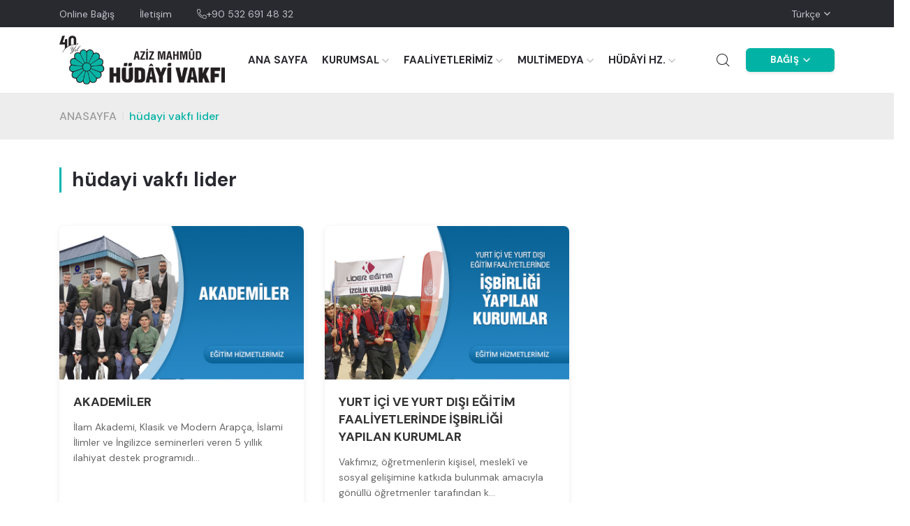

--- FILE ---
content_type: text/html; charset=UTF-8
request_url: https://www.hudayivakfi.org/tag/hudayi-vakfi-lider
body_size: 46603
content:
<!doctype html>
<html class="no-js" lang="tr">

<head>

    <meta charset="utf-8">
    <meta http-equiv="x-ua-compatible" content="ie=edge">
    <title>hüdayi vakfı lider</title>
    <meta name="description" content="Aziz Mahmud Hüdayi Vakfı Online Bağış Sayfası">
    <meta name="robots" content="index, follow"/>
    <meta name="viewport" content="width=device-width, initial-scale=1, shrink-to-fit=no">

    
    <!-- Favicon -->
    <link rel="shortcut icon" type="image/x-icon" href="https://www.hudayivakfi.org/assets/images/favicon.png">

    <!-- CSS
    ============================================ -->


            <link rel="stylesheet" href="https://www.hudayivakfi.org/vendor/css/bootstrap.min.css">
    
    <link rel="stylesheet" href="https://www.hudayivakfi.org/vendor/css/font-awesome.css">
    <link rel="stylesheet" href="https://www.hudayivakfi.org/vendor/css/flaticon/flaticon.css">
    <link rel="stylesheet" href="https://www.hudayivakfi.org/vendor/css/slick.css">
    <link rel="stylesheet" href="https://www.hudayivakfi.org/vendor/css/slick-theme.css">
    <link rel="stylesheet" href="https://www.hudayivakfi.org/vendor/css/jquery-ui.min.css">
    <link rel="stylesheet" href="https://www.hudayivakfi.org/vendor/css/sal.css">
    <link rel="stylesheet" href="https://www.hudayivakfi.org/vendor/css/magnific-popup.css">
    <link rel="stylesheet" href="https://www.hudayivakfi.org/vendor/css/base.css">
    <link rel="stylesheet" href="https://www.hudayivakfi.org/assets/css/style.min.css">

    <!-- intl-tel-input -->
    <link rel="stylesheet" href="https://www.hudayivakfi.org/vendor/intl-tel-input-18.2.1/build/css/intlTelInput.min.css">


    
    <link rel="stylesheet" href="https://www.hudayivakfi.org/assets/css/custom.css">

    <!-- Google tag (gtag.js) --> <script async src="https://www.googletagmanager.com/gtag/js?id=G-BYPCKG4FSD"></script> <script> window.dataLayer = window.dataLayer || []; function gtag(){dataLayer.push(arguments);} gtag('js', new Date()); gtag('config', 'G-BYPCKG4FSD'); </script>

<!-- Yandex.Metrika counter -->
<script type="text/javascript">
    (function(m,e,t,r,i,k,a){
        m[i]=m[i]||function(){(m[i].a=m[i].a||[]).push(arguments)};
        m[i].l=1*new Date();
        for (var j = 0; j < document.scripts.length; j++) {if (document.scripts[j].src === r) { return; }}
        k=e.createElement(t),a=e.getElementsByTagName(t)[0],k.async=1,k.src=r,a.parentNode.insertBefore(k,a)
    })(window, document,'script','https://mc.yandex.ru/metrika/tag.js?id=106181884', 'ym');

    ym(106181884, 'init', {ssr:true, webvisor:true, clickmap:true, ecommerce:"dataLayer", accurateTrackBounce:true, trackLinks:true});
</script>
<noscript><div><img src="https://mc.yandex.ru/watch/106181884" style="position:absolute; left:-9999px;" alt="" /></div></noscript>
<!-- /Yandex.Metrika counter -->


</head>


<body class="sticky-header overflow-md-visible">
<!--[if lte IE 9]>
<p class="browserupgrade">You are using an <strong>outdated</strong> browser. Please <a href="https://browsehappy.com/">upgrade your browser</a> to improve your experience and
    security.</p>
<![endif]-->
<a href="#top" class="back-to-top" id="backto-top"><i class="fal fa-arrow-up"></i></a>
<!-- Start Header -->
<header class="header axil-header header-style-5">


    
    <div class="axil-header-top">
        <div class="container">
            <div class="row align-items-center">


                <div class="col-lg-9 col-sm-9 col-12">
                    <div class="header-top-link">

                        <ul class="quick-link">
                                                                                                                                        <li><a href="https://www.hudayivakfi.org.tr/online_bagis" class="accordion-link">Online Bağış</a></li>
                                                                                                                                                <li><a href="/iletisim" class="accordion-link">İletişim</a></li>
                                                                                                                                <li><a href="tel:+90 532 691 48 32" class="phone-number"><i class="fal fa-phone-alt"></i>+90 532 691 48 32</a></li>

                        </ul>

                    </div>
                </div>

                <div class="col-lg-3 col-sm-3 col-12">
                    <div class="header-top-dropdown">
                        <div class="dropdown">
                            <button class="dropdown-toggle border-0" type="button" data-bs-toggle="dropdown" aria-expanded="false">Türkçe</button>
                            <ul class="dropdown-menu">
                                                                    <li><a class="dropdown-item" href="https://www.hudayivakfi.org/lang/tr">Türkçe</a></li>
                                                                    <li><a class="dropdown-item" href="https://www.hudayivakfi.org/lang/en">English</a></li>
                                                                    <li><a class="dropdown-item" href="https://www.hudayivakfi.org/lang/fr">Français</a></li>
                                                                    <li><a class="dropdown-item" href="https://www.hudayivakfi.org/lang/ar">العربية</a></li>
                                                            </ul>
                        </div>
                    </div>
                </div>

            </div>
        </div>
    </div>
    <!-- Start Mainmenu Area  -->
    <div id="axil-sticky-placeholder"></div>
    <div class="axil-mainmenu">
        <div class="container">
            <div class="header-navbar">
                <div class="header-brand">


                    <a href="https://www.hudayivakfi.org" class="logo logo-dark">
                        <img src="https://www.hudayivakfi.org/assets/images/logo.png" alt="Site Logo">
                    </a>
                    <a href="https://www.hudayivakfi.org" class="logo logo-light">
                        <img src="https://www.hudayivakfi.org/assets/images/logo_white.png" alt="Site Logo">
                    </a>
                </div>
                <div class="header-main-nav">
                    <!-- Start Mainmanu Nav (mobile menu) -->
                    <nav class="mainmenu-nav">
                        <button class="mobile-close-btn mobile-nav-toggler"><i class="fas fa-times"></i></button>

                        <div class="mobile-nav-top">
                            <div class="dropdown">
                                <a class="dropdown-toggle" type="button" data-bs-toggle="dropdown" aria-expanded="false">
                                    Türkçe
                                </a>
                                <ul class="dropdown-menu">
                                                                            <li><a class="dropdown-item" href="https://www.hudayivakfi.org/lang/tr">Türkçe</a></li>
                                                                            <li><a class="dropdown-item" href="https://www.hudayivakfi.org/lang/en">English</a></li>
                                                                            <li><a class="dropdown-item" href="https://www.hudayivakfi.org/lang/fr">Français</a></li>
                                                                            <li><a class="dropdown-item" href="https://www.hudayivakfi.org/lang/ar">العربية</a></li>
                                                                    </ul>
                            </div>
                        </div>

                        <ul class="mainmenu">

                                                                                                                                                                            <li><a href="/" class="accordion-link">ANA SAYFA</a></li>
                                    
                                                                                                        
                                        <li class="menu-item-has-children">
                                            <a href="#">KURUMSAL</a>
                                            <ul class="axil-submenu">
                                                                                                    <li><a class="accordion-link" href="/hakkimizda">Hakkımızda</a></li>
                                                                                                    <li><a class="accordion-link" href="/vakif-senedi">Vakıf Senedi</a></li>
                                                                                                    <li><a class="accordion-link" href="/vizyonumuz-misyon-ve-degerlerimiz">Misyon, Vizyon ve Değerlerimiz</a></li>
                                                                                                    <li><a class="accordion-link" href="/kategori/basin-aciklamalari">Basın Açıklamaları</a></li>
                                                                                                    <li><a class="accordion-link" href="/kategori/iddialara-cevaplar">İddialara Cevaplar</a></li>
                                                                                                    <li><a class="accordion-link" href="/logomuz">Logomuz</a></li>
                                                                                            </ul>
                                        </li>

                                    
                                                                                                        
                                        <li class="menu-item-has-children">
                                            <a href="#">FAALİYETLERİMİZ</a>
                                            <ul class="axil-submenu">
                                                                                                    <li><a class="accordion-link" href="/kategori/haberler">Haberler</a></li>
                                                                                                    <li><a class="accordion-link" href="/kategori/insani-yardim-hizmetlerimiz">İnsani Yardım Hizmetlerimiz</a></li>
                                                                                                    <li><a class="accordion-link" href="/kategori/kurban-hizmetlerimiz">Kurban Hizmetlerimiz</a></li>
                                                                                                    <li><a class="accordion-link" href="/kategori/egitim-hizmetlerimiz">Eğitim Hizmetlerimiz</a></li>
                                                                                                    <li><a class="accordion-link" href="/kategori/basin-yayin-hizmetlerimiz">Basın-Yayın Hizmetlerimiz</a></li>
                                                                                                    <li><a class="accordion-link" href="/kategori/sosyal-ve-kulturel-hizmetlerimiz">Sosyal ve Kültürel Hizmetlerimiz</a></li>
                                                                                            </ul>
                                        </li>

                                    
                                                                                                        
                                        <li class="menu-item-has-children">
                                            <a href="#">MULTİMEDYA</a>
                                            <ul class="axil-submenu">
                                                                                                    <li><a class="accordion-link" href="/kategori/video-galeri">Video Galeri</a></li>
                                                                                                    <li><a class="accordion-link" href="/kategori/fotograf-galerisi">Foto Galeri</a></li>
                                                                                                    <li><a class="accordion-link" href="/kategori/basinda-hudayi">Basında Hüdayi</a></li>
                                                                                                    <li><a class="accordion-link" href="/kutuphane">Kütüphane</a></li>
                                                                                                    <li><a class="accordion-link" href="/kategori/hudayi-bulteni-ve-brosuler">Hüdayi Bülteni ve Broşürler</a></li>
                                                                                            </ul>
                                        </li>

                                    
                                                                                                        
                                        <li class="menu-item-has-children">
                                            <a href="#">HÜDÂYİ HZ.</a>
                                            <ul class="axil-submenu">
                                                                                                    <li><a class="accordion-link" href="/aziz-mahmud-hudayi-hazretlerinin-hayati">Hayatı</a></li>
                                                                                                    <li><a class="accordion-link" href="/aziz-mahmud-hudayi-hazretlerinin-hayati-video">Video</a></li>
                                                                                                    <li><a class="accordion-link" href="/aziz-mahmud-hudayi-hazretlerinin-eserleri">Eserleri</a></li>
                                                                                                    <li><a class="accordion-link" href="/aziz-mahmud-hudayi-hazretleri-ile-ilgili-eserler">Hüdayi Hazretleri İle İlgili Eserler</a></li>
                                                                                                    <li><a class="accordion-link" href="/aziz-mahmud-hudayi-hazretlerinden-ilahiler">Hüdayi&#039;den İlahiler</a></li>
                                                                                                    <li><a class="accordion-link" href="/aziz-mahmud-hudayi-hazretlerinden-siirler">Hüdayi&#039;den Şiirler</a></li>
                                                                                                    <li><a class="accordion-link" href="/hudayi-sempozyumu">Hüdayi Sempozyumu</a></li>
                                                                                                    <li><a class="accordion-link" href="/aziz-mahmud-hudayi-turbesi">Hüdayi Türbesi</a></li>
                                                                                            </ul>
                                        </li>

                                    
                                                                                                                                        
                                                                                                                                        <li class="d-lg-none"
                                            style="border-top: 1px solid var(--color-border-light);padding-top:10px" >
                                            <a href="https://www.hudayivakfi.org.tr/online_bagis" target="_blank" class="accordion-link text-uppercase">Online Bağış</a>
                                        </li>
                                                                                                                                                <li class="d-lg-none"
                                            >
                                            <a href="/iletisim" target="_blank" class="accordion-link text-uppercase">İletişim</a>
                                        </li>
                                                                                                
                                                                                                                                                                                                                                                                                                                                                                                                                                                                                            <li class="d-lg-none" style="border-top: 1px solid var(--color-border-light);padding-top:10px; margin-top: 10px;">
                                                                                            <div class="mobile-huv-dropdown">
                                                    <a href="#" class="huv-button-mobile mobile-dropdown-toggle">
                                                        BAĞIŞ
                                                    </a>
                                                    <ul class="mobile-huv-submenu" style="display: none;">
                                                                                                                    <li><a href="https://www.hudayivakfi.org.tr/online_bagis" class="accordion-link">Online Bağış</a></li>
                                                                                                                    <li><a href="/hesap-numaralarimiz" class="accordion-link">Hesap Numaralarımız</a></li>
                                                                                                                    <li><a href="/sms-ile-bagis" class="accordion-link">SMS ile Bağış</a></li>
                                                                                                                    <li><a href="https://tms.hudayivakfi.org/#/login?redirect=/" class="accordion-link">Yetkili Girişi</a></li>
                                                                                                            </ul>
                                                </div>
                                                                                    </li>
                                                                                                
                            <li>
                                <div class="mobile-nav-bottom">


                                    <div class="social-share">
                                                                                    <a target="_blank" href="https://www.facebook.com/HudayiVakfi/"><i class="fab fa-facebook"></i></a>
                                                                                                                            <a target="_blank" href="https://twitter.com/HudayiVakfi/"><i class="fab fa-twitter"></i></a>
                                                                                                                            <a target="_blank" href="https://www.youtube.com/user/amahmudhudayivakfi"><i class="fab fa-youtube"></i></a>
                                                                                                                            <a target="_blank" href="https://www.instagram.com/HudayiVakfi/"><i class="fab fa-instagram"></i></a>
                                                                            </div>

                                    <a href="tel:+90 532 691 48 32" class="phone-number"><i class="fas fa-phone-alt"></i> +90 532 691 48 32</a>
                                </div>

                            </li>

                        </ul>
                    </nav>
                    <!-- End Mainmanu Nav -->
                </div>
                <div class="header-action">
                    <ul class="action-list">
                        <li>
                            <a href="javascript:void(0)" class="axil-search" title="Search">
                                <i class="flaticon-magnifying-glass"></i>
                            </a>
                        </li>
                                                                                                                                                                                                                                                                                                                                                                                                                                    <li class="huv-button-wrapper d-none d-lg-block">
                                                                                    <div class="dropdown huv-dropdown-wrapper">
                                                <a href="#" class="huv-button" aria-expanded="false">
                                                    BAĞIŞ
                                                    <svg class="huv-chevron" width="10" height="6" viewBox="0 0 10 6" fill="none" xmlns="http://www.w3.org/2000/svg">
                                                        <path d="M1 1L5 5L9 1" stroke="currentColor" stroke-width="1.5" stroke-linecap="round" stroke-linejoin="round"/>
                                                    </svg>
                                                </a>
                                                <ul class="dropdown-menu dropdown-menu-end huv-dropdown">
                                                                                                            <li><a class="dropdown-item" href="https://www.hudayivakfi.org.tr/online_bagis">Online Bağış</a></li>
                                                                                                            <li><a class="dropdown-item" href="/hesap-numaralarimiz">Hesap Numaralarımız</a></li>
                                                                                                            <li><a class="dropdown-item" href="/sms-ile-bagis">SMS ile Bağış</a></li>
                                                                                                            <li><a class="dropdown-item" href="https://tms.hudayivakfi.org/#/login?redirect=/">Yetkili Girişi</a></li>
                                                                                                    </ul>
                                            </div>
                                                                            </li>
                                                                                                            <li class="axil-mobile-toggle">
                            <button class="menu-btn mobile-nav-toggler">
                                <i class="far fa-bars" style="font-size: 26px"></i>
                            </button>
                        </li>
                    </ul>
                </div>
            </div>
        </div>
    </div>
    <!-- End Mainmenu Area -->
</header>
<!-- End Header -->

<main class="main-wrapper">

    


    <div class="axil-breadcrumb-area">
        <div class="container">
            <div class="row align-items-center">
                <div class="col-lg-12">
                    <div class="inner">
                        <ul class="axil-breadcrumb">
                            <li class="axil-breadcrumb-item"><a class="text-uppercase" href="https://www.hudayivakfi.org">Anasayfa</a></li>
                            <li class="separator"></li>
                            <li class="axil-breadcrumb-item active" aria-current="page">hüdayi vakfı lider</li>
                        </ul>
                    </div>
                </div>
            </div>
        </div>
    </div>

    <div class="axil-blog-area axil-section-gap">
        <div class="container">

            <h3 class="title mb-4">hüdayi vakfı lider</h3>

            <div class="row mt-5">
                                    <div class="col-md-4 mb-4">
                        <div class="news-card">
                            <div class="news-image-wrapper">
                                <a href="https://www.hudayivakfi.org/akademiler">
                                    <img src="/uploads/2018/01/EGİTİM2.jpg" alt="AKADEMİLER" class="news-image">
                                </a>
                            </div>
                            <div class="news-content">
                                <h4 class="news-title">
                                    <a href="https://www.hudayivakfi.org/akademiler">AKADEMİLER</a>
                                </h4>
                                <p class="news-excerpt">İlam Akademi, Klasik ve Modern Arapça, İslami İlimler ve İngilizce seminerleri veren 5 yıllık ilahiyat destek programıdı...</p>
                            </div>
                        </div>
                    </div>
                                    <div class="col-md-4 mb-4">
                        <div class="news-card">
                            <div class="news-image-wrapper">
                                <a href="https://www.hudayivakfi.org/yurt-ici-ve-yurt-disi-egitim-faaliyetlerinde-isbirligi-yapilan-kurumlar">
                                    <img src="/uploads/2018/01/EGİTİM14.jpg" alt="YURT İÇİ VE YURT DIŞI EĞİTİM FAALİYETLERİNDE İŞBİRLİĞİ YAPILAN KURUMLAR" class="news-image">
                                </a>
                            </div>
                            <div class="news-content">
                                <h4 class="news-title">
                                    <a href="https://www.hudayivakfi.org/yurt-ici-ve-yurt-disi-egitim-faaliyetlerinde-isbirligi-yapilan-kurumlar">YURT İÇİ VE YURT DIŞI EĞİTİM FAALİYETLERİNDE İŞBİRLİĞİ YAPILAN KURUMLAR</a>
                                </h4>
                                <p class="news-excerpt">Vakfımız, öğretmenlerin kişisel, meslekî ve sosyal gelişimine katkıda bulunmak amacıyla gönüllü öğretmenler tarafından k...</p>
                            </div>
                        </div>
                    </div>
                            </div>

            <div class="mt-4">
                
            </div>
        </div>
    </div>



</main>


<!-- Start Footer Area  -->
<footer class="axil-footer-area footer-style-1 footer-dark">
    <!-- Start Footer Top Area  -->
    <div class="footer-top">



        <div class="copyright-area copyright-default">
        <div class="container">

            <div class="row">
                <!-- Start Single Widget  -->
                <div class="col-md-4 col-sm-12 text-center text-md-start">
                    <div class="axil-footer-widget">
                        <div class="logo mb--30">
                            <a href="/">
                                <img class="light-logo" src="https://www.hudayivakfi.org/assets/images/logo_white.png" alt="Logo">
                            </a>
                        </div>
                        <div class="inner text-center">


                            <div class="social-share justify-content-center justify-content-md-start text-center">
                                                                    <a target="_blank" href="https://www.facebook.com/HudayiVakfi/"><i class="fab fa-facebook"></i></a>
                                                                                                    <a target="_blank" href="https://twitter.com/HudayiVakfi/">
                                        <svg viewBox="0 0 24 24" aria-hidden="true" fill="currentColor" style="width: 1em; height: 1em; vertical-align: -0.125em;">
                                            <path d="M18.244 2.25h3.308l-7.227 8.26 8.502 11.24H16.17l-5.214-6.817L4.99 21.75H1.68l7.73-8.835L1.254 2.25H8.08l4.713 6.231zm-1.161 17.52h1.833L7.084 4.126H5.117z"/>
                                        </svg>
                                    </a>
                                                                                                    <a target="_blank" href="https://www.youtube.com/user/amahmudhudayivakfi"><i class="fab fa-youtube"></i></a>
                                                                                                    <a target="_blank" href="https://www.instagram.com/HudayiVakfi/"><i class="fab fa-instagram"></i></a>
                                                            </div>
                        </div>
                    </div>
                </div>
                <!-- End Single Widget  -->
                <!-- Start Single Widget  -->
                <div class="col-md-4 col-sm-6 text-center text-md-start">
                    <div class="axil-footer-widget">
                        <!-- <h5 class="widget-title">ABOUT</h5> -->
                        <div class="inner mt-2">

                            <ul>
                                                                                                                                                                                                <li class="">
                                                <a href="https://www.hudayivakfi.org.tr/online_bagis" target="_blank" class="accordion-link">Online Bağış</a>
                                            </li>
                                        
                                                                                                                                                                <li class="">
                                                <a href="/hesap-numaralarimiz" target="_blank" class="accordion-link">Hesap Numaralarimiz</a>
                                            </li>
                                        
                                                                                                                                                                <li class="">
                                                <a href="/sms-ile-bagis" target="_blank" class="accordion-link">SMS ile Bağış</a>
                                            </li>
                                        
                                                                                                                                                                <li class="">
                                                <a href="https://www.hudayivakfi.org/uploads/2026/01/hudayi_vakfi_aydinlatma_metni.pdf" target="_blank" class="accordion-link">KVKK Aydınlatma Metni</a>
                                            </li>
                                        
                                                                                                                                                                <li class="">
                                                <a href="/bilgi-guvenligi-ve-gizlilik-politikasi" target="_blank" class="accordion-link">Bilgi Güvenliği ve Gizlilik Politikası</a>
                                            </li>
                                        
                                                                                                </ul>

                        </div>
                    </div>
                </div>
                <!-- End Single Widget  -->
                <!-- Start Single Widget  -->
                <div class="col-md-4 col-sm-6 text-center text-md-start">
                    <div class="axil-footer-widget">
                        <div class="inner mt-2">
                            <p><strong>Aziz Mahmud Hüdayi Vakfı;<br /></strong>– 16.12.2011 tarihli Bakanlar Kurulu kararıyla <strong>“<u>Vergi Muafiyeti</u></strong><strong>” </strong>statüsü kazanmış, kamu yararına çalışan bir sivil toplum kuruluşudur.<br />– 18.11.2013 tarihli İçişleri Bakanlığı Dernekler Dairesi Başkanlığı’nın kararıyla <strong>“<u>İzin Almadan Yardım Toplama</u></strong><strong>” </strong>hakkı kazanmıştır.<br />– Birleşmiş Milletler Ekonomik ve Sosyal Konseyi (<strong><u>UN ECOSOC</u></strong>) üyesidir.</p>
                        </div>
                    </div>
                </div>


                <!-- End Single Widget  -->
            </div>
        </div>
        </div>

        <div class="copyright-area copyright-default separator-top">
            <div class="container">
                <div class="row mt-1 mb-1">
                    <div class="col-md-12">
                        <div class="col-12 small">
                            <div style="text-align: center;"><span style="color: #00b6ad;"><strong>Kuveyt Türk (TL):</strong></span> IBAN Numarası : TR23 0020 5000 0010 0126 1000 09 Kuveyt Türk (Swift) : KTEFTRIS<br /><span style="color: #00b6ad;"><strong>Albaraka Türk  (TL):</strong></span> IBAN Numarası : TR94 0020 3000 3500 0181 0000 32 Albaraka Türk (Swift) : BTFHTRISXXX<br /><span style="color: #00b6ad;"><strong>Vakıf Katılım Bank (TL):</strong></span> IBAN Numarası : TR32 0021 0000 0000 3859 9000 01 Vakıf Katılım Bankası (Swift): VAKFTRIS<br /><span style="color: #00b6ad;"><strong>PTT BANK (TL):</strong></span> Hesap Number (TL) : <strong>5734726 </strong>Hesap Number (USD) :<strong> 60001504 </strong>Hesap Number (EURO) : <strong>70001151</strong></div>
                        </div>
                    </div>
                </div>
            </div>
        </div>

    </div>
    <!-- End Footer Top Area  -->
    <!-- Start Copyright Area  -->
    <div class="copyright-area copyright-default separator-top">
        <div class="container">
            <div class="row align-items-center justify-content-center">


                <div class="col-12">
                    <div class="copyright-left d-flex flex-wrap justify-content-center">
                        <ul class="quick-link">
                            <li><a target="_blank" href="https://www.hudayivakfi.org">www.hudayivakfi.org</a></li>
                        </ul>
                        <ul class="quick-link">
                            <li>AZİZ MAHMÛD HÜDÂYİ VAKFI</li>
                        </ul>
                    </div>
                </div>

            </div>
        </div>
    </div>
    <!-- End Copyright Area  -->
</footer>
<!-- End Footer Area  -->

<!-- Header Search Modal End -->
<div class="header-search-modal" id="header-search-modal">
    <button class="card-close sidebar-close"><i class="fas fa-times"></i></button>
    <div class="header-search-wrap">
        <div class="card-header">
            <form action="https://www.hudayivakfi.org/search" method="GET">
                <div class="input-group">
                    <input type="search" class="form-control" name="q" id="prod-search" placeholder="Arama...">
                    <button type="submit" class="axil-btn btn-bg-primary"><i class="far fa-search"></i></button>
                </div>
            </form>
        </div>
    </div>
</div>
<!-- Header Search Modal End -->

<!-- JS ============================================ -->
<!-- Modernizer JS -->
<!--    <script src="/online_bagis/vendor/js/modernizr.min.js"></script>-->
<!-- jQuery JS -->
<script src="https://www.hudayivakfi.org/vendor/js/jquery.js"></script>
<!-- Bootstrap JS -->
<script src="https://www.hudayivakfi.org/vendor/js/popper.min.js"></script>
<script src="https://www.hudayivakfi.org/vendor/js/bootstrap.min.js"></script>
<script src="https://www.hudayivakfi.org/vendor/js/slick.min.js"></script>
<script src="https://www.hudayivakfi.org/vendor/js/js.cookie.js"></script>
<script src="https://www.hudayivakfi.org/vendor/js/jquery.style.switcher.js"></script>
<script src="https://www.hudayivakfi.org/vendor/js/jquery-ui.min.js"></script>
<script src="https://www.hudayivakfi.org/vendor/js/jquery.ui.touch-punch.min.js"></script>
<script src="https://www.hudayivakfi.org/vendor/js/jquery.countdown.min.js"></script>
<script src="https://www.hudayivakfi.org/vendor/js/sal.js"></script>
<script src="https://www.hudayivakfi.org/vendor/js/jquery.magnific-popup.min.js"></script>
<script src="https://www.hudayivakfi.org/vendor/js/imagesloaded.pkgd.min.js"></script>
<script src="https://www.hudayivakfi.org/vendor/js/isotope.pkgd.min.js"></script>
<script src="https://www.hudayivakfi.org/vendor/js/counterup.js"></script>
<script src="https://www.hudayivakfi.org/vendor/js/waypoints.min.js"></script>

<!-- intl-tel-input -->
<script src="https://www.hudayivakfi.org/vendor/intl-tel-input-18.2.1/build/js/intlTelInput.min.js"></script>

<!-- jquery validation -->
<script src="https://www.hudayivakfi.org/vendor/jquery-validation-1.20.0/dist/jquery.validate.min.js"></script>
<script src="https://www.hudayivakfi.org/vendor/jquery-validation-1.20.0/dist/localization/messages_tr.min.js"></script>

<!-- Custom JS -->
<script src="https://www.hudayivakfi.org/assets/js/custom.js"></script>

<!-- Main JS -->
<script src="https://www.hudayivakfi.org/assets/js/main.js"></script>



    
<script>

        // Mobil HUV dropdown toggle
        $(document).on('click', '.mobile-dropdown-toggle', function(e) {
            e.preventDefault();
            $(this).toggleClass('active');
            $(this).next('.mobile-huv-submenu').slideToggle(200);
        });

        // Desktop HUV dropdown hover açılması
        $(document).ready(function() {
            $('.huv-dropdown-wrapper').hover(
                function() {
                    // Mouse üzerine gelince
                    $(this).addClass('show');
                    $(this).find('.huv-button').attr('aria-expanded', 'true');
                    $(this).find('.huv-dropdown').stop(true, true).fadeIn(200);
                },
                function() {
                    // Mouse ayrılınca
                    $(this).removeClass('show');
                    $(this).find('.huv-button').attr('aria-expanded', 'false');
                    $(this).find('.huv-dropdown').stop(true, true).fadeOut(200);
                }
            );

            // Tıklama ile de açılabilir
            $('.huv-button.dropdown-toggle').on('click', function(e) {
                e.preventDefault();
                var $wrapper = $(this).closest('.huv-dropdown-wrapper');
                var isExpanded = $wrapper.hasClass('show');

                if (isExpanded) {
                    $wrapper.removeClass('show');
                    $(this).attr('aria-expanded', 'false');
                    $wrapper.find('.huv-dropdown').stop(true, true).fadeOut(200);
                } else {
                    $wrapper.addClass('show');
                    $(this).attr('aria-expanded', 'true');
                    $wrapper.find('.huv-dropdown').stop(true, true).fadeIn(200);
                }
            });

            // Mobil cihaz tespiti - daha güvenilir yöntem
            function isMobileDevice() {
                return (
                    'ontouchstart' in window ||
                    navigator.maxTouchPoints > 0 ||
                    /Android|webOS|iPhone|iPad|iPod|BlackBerry|IEMobile|Opera Mini/i.test(navigator.userAgent) ||
                    (window.innerWidth <= 768 && 'ontouchstart' in window)
                );
            }

            // Input'a focus yapma fonksiyonu
            function focusSearchInput() {
                var $searchInput = $('#prod-search');
                if (!$searchInput.length) return;

                // Input'un görünür olduğundan emin ol
                if (!$searchInput.is(':visible')) {
                    setTimeout(focusSearchInput, 50);
                    return;
                }

                var inputElement = $searchInput[0];
                var isMobile = isMobileDevice();

                if (isMobile) {
                    // Mobil için daha agresif yaklaşım
                    // Input'u görünür alana getir (mobilde scroll gerekebilir)
                    try {
                        inputElement.scrollIntoView({ behavior: 'auto', block: 'center', inline: 'nearest' });
                    } catch(e) {
                        inputElement.scrollIntoView(true);
                    }

                    // iOS Safari için özel işlem
                    var isIOS = /iPhone|iPad|iPod/i.test(navigator.userAgent);
                    var isAndroid = /Android/i.test(navigator.userAgent);

                    // iOS'ta readonly'i geçici olarak kaldır (focus için gerekli olabilir)
                    if (isIOS && inputElement.hasAttribute('readonly')) {
                        inputElement.removeAttribute('readonly');
                    }

                    // Mobilde birkaç yöntem dene
                    setTimeout(function() {
                        // 1. Önce click (mobilde önemli)
                        var clickEvent = new MouseEvent('click', {
                            view: window,
                            bubbles: true,
                            cancelable: true
                        });
                        inputElement.dispatchEvent(clickEvent);
                        inputElement.click();

                        setTimeout(function() {
                            // 2. Sonra focus
                            inputElement.focus();

                            // 3. iOS için ekstra işlem
                            if (isIOS) {
                                setTimeout(function() {
                                    // iOS'ta bazen birden fazla deneme gerekir
                                    inputElement.click();
                                    inputElement.focus();

                                    // iOS'ta klavye açılması için
                                    setTimeout(function() {
                                        inputElement.click();
                                        inputElement.focus();
                                    }, 200);
                                }, 150);
                            }

                            // 4. Android için özel işlem
                            if (isAndroid) {
                                setTimeout(function() {
                                    inputElement.focus();
                                    // Klavye açılması için
                                    if (inputElement.setSelectionRange) {
                                        try {
                                            inputElement.setSelectionRange(0, 0);
                                        } catch(e) {
                                            // setSelectionRange bazı durumlarda hata verebilir
                                        }
                                    }
                                }, 100);
                            }
                        }, 100);
                    }, 150);
                } else {
                    // Masaüstü için direkt focus
                    inputElement.focus();
                }
            }

            // Modal'ın open class değişikliğini izle ve body'ye class ekle/çıkar
            var modalObserver = new MutationObserver(function(mutations) {
                mutations.forEach(function(mutation) {
                    if (mutation.type === 'attributes' && mutation.attributeName === 'class') {
                        var $modal = $('#header-search-modal');
                        if ($modal.hasClass('open')) {
                            $('body').addClass('search-modal-open');

                            // Modal açıldığında input'a focus yap
                            // Mobilde daha uzun bekleme süresi
                            var delay = isMobileDevice() ? 500 : 300;
                            setTimeout(focusSearchInput, delay);
                        } else {
                            $('body').removeClass('search-modal-open');
                        }
                    }
                });
            });

            // Observer'ı başlat
            var modalElement = document.getElementById('header-search-modal');
            if (modalElement) {
                modalObserver.observe(modalElement, {
                    attributes: true,
                    attributeFilter: ['class']
                });
            }

            // İlk yüklemede kontrol et
            if ($('#header-search-modal').hasClass('open')) {
                $('body').addClass('search-modal-open');
            }

            // Arama butonuna tıklandığında da focus yap (ekstra güvence için)
            $(document).on('click touchstart', '.axil-search', function() {
                // Mobilde daha uzun bekleme süresi
                var delay = isMobileDevice() ? 600 : 350;
                setTimeout(function() {
                    if ($('#header-search-modal').hasClass('open')) {
                        focusSearchInput();
                    }
                }, delay);
            });

            // Arama modal overlay'ine tıklandığında modal'ı kapat
            $(document).on('click', '#header-search-modal.open', function(e) {
                // Eğer tıklama modal içindeki form elementlerine veya kapat butonuna değilse modal'ı kapat
                var $target = $(e.target);
                if (!$target.closest('.header-search-wrap').length &&
                    !$target.closest('.card-close').length &&
                    !$target.is('.card-close')) {
                    e.preventDefault();
                    e.stopPropagation();
                    $(this).removeClass('open');
                    $('body').removeAttr('style');
                    $('html').removeAttr('style');
                    $('body').removeClass('open').find('.closeMask').remove();
                    return false;
                }
            });

            // Modal kapat butonuna tıklandığında
            $(document).on('click', '#header-search-modal .card-close', function() {
                $('#header-search-modal').removeClass('open');
                $('body').removeAttr('style');
                $('html').removeAttr('style');
                $('body').removeClass('open').find('.closeMask').remove();
            });

            // Modal içindeki form elementlerine tıklandığında event'in yayılmasını engelle
            $(document).on('click', '.header-search-wrap, .header-search-wrap *', function(e) {
                e.stopPropagation();
            });
        });
    </script>



</html> 

--- FILE ---
content_type: text/css
request_url: https://www.hudayivakfi.org/vendor/css/flaticon/flaticon.css
body_size: 4078
content:
@font-face {
    font-family: "flaticon";
    src: url("./flaticon.ttf?407e24229cdad6f8c9e45e028e090cfd") format("truetype"),
url("./flaticon.woff?407e24229cdad6f8c9e45e028e090cfd") format("woff"),
url("./flaticon.woff2?407e24229cdad6f8c9e45e028e090cfd") format("woff2"),
url("./flaticon.eot?407e24229cdad6f8c9e45e028e090cfd#iefix") format("embedded-opentype"),
url("./flaticon.svg?407e24229cdad6f8c9e45e028e090cfd#flaticon") format("svg");
}

i[class^="flaticon-"]:before, i[class*=" flaticon-"]:before {
    font-family: flaticon !important;
    font-style: normal;
    font-weight: normal !important;
    font-variant: normal;
    text-transform: none;
    line-height: 1;
    -webkit-font-smoothing: antialiased;
    -moz-osx-font-smoothing: grayscale;
}

.flaticon-arrow-down:before {
    content: "\f101";
}
.flaticon-shopping-cart:before {
    content: "\f102";
}
.flaticon-person:before {
    content: "\f103";
}
.flaticon-magnifying-glass:before {
    content: "\f104";
}
.flaticon-right-arrow:before {
    content: "\f105";
}
.flaticon-close:before {
    content: "\f106";
}
.flaticon-left-arrow:before {
    content: "\f107";
}
.flaticon-exchange:before {
    content: "\f108";
}
.flaticon-visibility:before {
    content: "\f109";
}
.flaticon-heart:before {
    content: "\f10a";
}
.flaticon-box:before {
    content: "\f10b";
}
.flaticon-truck:before {
    content: "\f10c";
}
.flaticon-credit-card:before {
    content: "\f10d";
}
.flaticon-24-hours:before {
    content: "\f10e";
}
.flaticon-headphones:before {
    content: "\f10f";
}
.flaticon-cashback:before {
    content: "\f110";
}
.flaticon-facebook:before {
    content: "\f111";
}
.flaticon-twitter:before {
    content: "\f112";
}
.flaticon-spotify:before {
    content: "\f113";
}
.flaticon-youtube:before {
    content: "\f114";
}
.flaticon-odnoklassniki:before {
    content: "\f115";
}
.flaticon-behance:before {
    content: "\f116";
}
.flaticon-linkedin:before {
    content: "\f117";
}
.flaticon-star:before {
    content: "\f118";
}
.flaticon-star-1:before {
    content: "\f119";
}
.flaticon-menu:before {
    content: "\f11a";
}
.flaticon-menu-bar:before {
    content: "\f11b";
}
.flaticon-plus:before {
    content: "\f11c";
}
.flaticon-envelope:before {
    content: "\f11d";
}
.flaticon-envelope-1:before {
    content: "\f11e";
}
.flaticon-points:before {
    content: "\f11f";
}
.flaticon-ellipsis:before {
    content: "\f120";
}
.flaticon-tag:before {
    content: "\f121";
}
.flaticon-minus:before {
    content: "\f122";
}
.flaticon-van:before {
    content: "\f123";
}
.flaticon-award:before {
    content: "\f124";
}
.flaticon-quality:before {
    content: "\f125";
}
.flaticon-virus:before {
    content: "\f126";
}
.flaticon-product-return:before {
    content: "\f127";
}
.flaticon-expand:before {
    content: "\f128";
}
.flaticon-shop:before {
    content: "\f129";
}
.flaticon-menu-1:before {
    content: "\f12a";
}
.flaticon-more:before {
    content: "\f12b";
}
.flaticon-list:before {
    content: "\f12c";
}
.flaticon-menu-2:before {
    content: "\f12d";
}
.flaticon-map:before {
    content: "\f12e";
}
.flaticon-lock:before {
    content: "\f12f";
}
.flaticon-key:before {
    content: "\f130";
}
.flaticon-suitcase:before {
    content: "\f131";
}
.flaticon-id-card:before {
    content: "\f132";
}
.flaticon-tick:before {
    content: "\f133";
}
.flaticon-call:before {
    content: "\f134";
}
.flaticon-time:before {
    content: "\f135";
}
.flaticon-location-marker:before {
    content: "\f136";
}
.flaticon-earphones:before {
    content: "\f137";
}
.flaticon-warning-sign:before {
    content: "\f138";
}
.flaticon-calendar:before {
    content: "\f139";
}
.flaticon-calendar-1:before {
    content: "\f13a";
}
.flaticon-quote:before {
    content: "\f13b";
}
.flaticon-chat:before {
    content: "\f13c";
}
.flaticon-reply:before {
    content: "\f13d";
}
